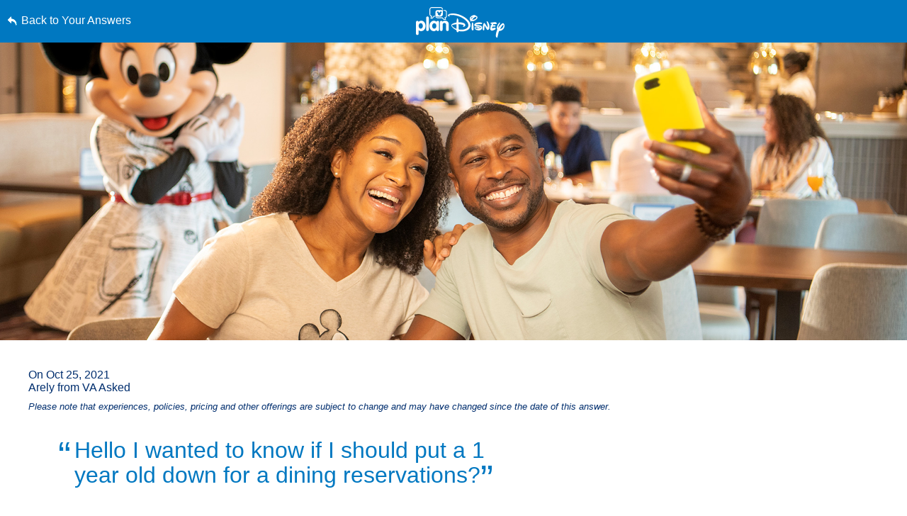

--- FILE ---
content_type: text/html; charset=utf-8
request_url: https://www.google.com/recaptcha/enterprise/anchor?ar=1&k=6LfbOnokAAAAAFl3-2lPl5KiSAxrwhYROJFl_QVT&co=aHR0cHM6Ly9jZG4ucmVnaXN0ZXJkaXNuZXkuZ28uY29tOjQ0Mw..&hl=en&v=PoyoqOPhxBO7pBk68S4YbpHZ&size=invisible&anchor-ms=20000&execute-ms=30000&cb=3v1cr0zf36ts
body_size: 48600
content:
<!DOCTYPE HTML><html dir="ltr" lang="en"><head><meta http-equiv="Content-Type" content="text/html; charset=UTF-8">
<meta http-equiv="X-UA-Compatible" content="IE=edge">
<title>reCAPTCHA</title>
<style type="text/css">
/* cyrillic-ext */
@font-face {
  font-family: 'Roboto';
  font-style: normal;
  font-weight: 400;
  font-stretch: 100%;
  src: url(//fonts.gstatic.com/s/roboto/v48/KFO7CnqEu92Fr1ME7kSn66aGLdTylUAMa3GUBHMdazTgWw.woff2) format('woff2');
  unicode-range: U+0460-052F, U+1C80-1C8A, U+20B4, U+2DE0-2DFF, U+A640-A69F, U+FE2E-FE2F;
}
/* cyrillic */
@font-face {
  font-family: 'Roboto';
  font-style: normal;
  font-weight: 400;
  font-stretch: 100%;
  src: url(//fonts.gstatic.com/s/roboto/v48/KFO7CnqEu92Fr1ME7kSn66aGLdTylUAMa3iUBHMdazTgWw.woff2) format('woff2');
  unicode-range: U+0301, U+0400-045F, U+0490-0491, U+04B0-04B1, U+2116;
}
/* greek-ext */
@font-face {
  font-family: 'Roboto';
  font-style: normal;
  font-weight: 400;
  font-stretch: 100%;
  src: url(//fonts.gstatic.com/s/roboto/v48/KFO7CnqEu92Fr1ME7kSn66aGLdTylUAMa3CUBHMdazTgWw.woff2) format('woff2');
  unicode-range: U+1F00-1FFF;
}
/* greek */
@font-face {
  font-family: 'Roboto';
  font-style: normal;
  font-weight: 400;
  font-stretch: 100%;
  src: url(//fonts.gstatic.com/s/roboto/v48/KFO7CnqEu92Fr1ME7kSn66aGLdTylUAMa3-UBHMdazTgWw.woff2) format('woff2');
  unicode-range: U+0370-0377, U+037A-037F, U+0384-038A, U+038C, U+038E-03A1, U+03A3-03FF;
}
/* math */
@font-face {
  font-family: 'Roboto';
  font-style: normal;
  font-weight: 400;
  font-stretch: 100%;
  src: url(//fonts.gstatic.com/s/roboto/v48/KFO7CnqEu92Fr1ME7kSn66aGLdTylUAMawCUBHMdazTgWw.woff2) format('woff2');
  unicode-range: U+0302-0303, U+0305, U+0307-0308, U+0310, U+0312, U+0315, U+031A, U+0326-0327, U+032C, U+032F-0330, U+0332-0333, U+0338, U+033A, U+0346, U+034D, U+0391-03A1, U+03A3-03A9, U+03B1-03C9, U+03D1, U+03D5-03D6, U+03F0-03F1, U+03F4-03F5, U+2016-2017, U+2034-2038, U+203C, U+2040, U+2043, U+2047, U+2050, U+2057, U+205F, U+2070-2071, U+2074-208E, U+2090-209C, U+20D0-20DC, U+20E1, U+20E5-20EF, U+2100-2112, U+2114-2115, U+2117-2121, U+2123-214F, U+2190, U+2192, U+2194-21AE, U+21B0-21E5, U+21F1-21F2, U+21F4-2211, U+2213-2214, U+2216-22FF, U+2308-230B, U+2310, U+2319, U+231C-2321, U+2336-237A, U+237C, U+2395, U+239B-23B7, U+23D0, U+23DC-23E1, U+2474-2475, U+25AF, U+25B3, U+25B7, U+25BD, U+25C1, U+25CA, U+25CC, U+25FB, U+266D-266F, U+27C0-27FF, U+2900-2AFF, U+2B0E-2B11, U+2B30-2B4C, U+2BFE, U+3030, U+FF5B, U+FF5D, U+1D400-1D7FF, U+1EE00-1EEFF;
}
/* symbols */
@font-face {
  font-family: 'Roboto';
  font-style: normal;
  font-weight: 400;
  font-stretch: 100%;
  src: url(//fonts.gstatic.com/s/roboto/v48/KFO7CnqEu92Fr1ME7kSn66aGLdTylUAMaxKUBHMdazTgWw.woff2) format('woff2');
  unicode-range: U+0001-000C, U+000E-001F, U+007F-009F, U+20DD-20E0, U+20E2-20E4, U+2150-218F, U+2190, U+2192, U+2194-2199, U+21AF, U+21E6-21F0, U+21F3, U+2218-2219, U+2299, U+22C4-22C6, U+2300-243F, U+2440-244A, U+2460-24FF, U+25A0-27BF, U+2800-28FF, U+2921-2922, U+2981, U+29BF, U+29EB, U+2B00-2BFF, U+4DC0-4DFF, U+FFF9-FFFB, U+10140-1018E, U+10190-1019C, U+101A0, U+101D0-101FD, U+102E0-102FB, U+10E60-10E7E, U+1D2C0-1D2D3, U+1D2E0-1D37F, U+1F000-1F0FF, U+1F100-1F1AD, U+1F1E6-1F1FF, U+1F30D-1F30F, U+1F315, U+1F31C, U+1F31E, U+1F320-1F32C, U+1F336, U+1F378, U+1F37D, U+1F382, U+1F393-1F39F, U+1F3A7-1F3A8, U+1F3AC-1F3AF, U+1F3C2, U+1F3C4-1F3C6, U+1F3CA-1F3CE, U+1F3D4-1F3E0, U+1F3ED, U+1F3F1-1F3F3, U+1F3F5-1F3F7, U+1F408, U+1F415, U+1F41F, U+1F426, U+1F43F, U+1F441-1F442, U+1F444, U+1F446-1F449, U+1F44C-1F44E, U+1F453, U+1F46A, U+1F47D, U+1F4A3, U+1F4B0, U+1F4B3, U+1F4B9, U+1F4BB, U+1F4BF, U+1F4C8-1F4CB, U+1F4D6, U+1F4DA, U+1F4DF, U+1F4E3-1F4E6, U+1F4EA-1F4ED, U+1F4F7, U+1F4F9-1F4FB, U+1F4FD-1F4FE, U+1F503, U+1F507-1F50B, U+1F50D, U+1F512-1F513, U+1F53E-1F54A, U+1F54F-1F5FA, U+1F610, U+1F650-1F67F, U+1F687, U+1F68D, U+1F691, U+1F694, U+1F698, U+1F6AD, U+1F6B2, U+1F6B9-1F6BA, U+1F6BC, U+1F6C6-1F6CF, U+1F6D3-1F6D7, U+1F6E0-1F6EA, U+1F6F0-1F6F3, U+1F6F7-1F6FC, U+1F700-1F7FF, U+1F800-1F80B, U+1F810-1F847, U+1F850-1F859, U+1F860-1F887, U+1F890-1F8AD, U+1F8B0-1F8BB, U+1F8C0-1F8C1, U+1F900-1F90B, U+1F93B, U+1F946, U+1F984, U+1F996, U+1F9E9, U+1FA00-1FA6F, U+1FA70-1FA7C, U+1FA80-1FA89, U+1FA8F-1FAC6, U+1FACE-1FADC, U+1FADF-1FAE9, U+1FAF0-1FAF8, U+1FB00-1FBFF;
}
/* vietnamese */
@font-face {
  font-family: 'Roboto';
  font-style: normal;
  font-weight: 400;
  font-stretch: 100%;
  src: url(//fonts.gstatic.com/s/roboto/v48/KFO7CnqEu92Fr1ME7kSn66aGLdTylUAMa3OUBHMdazTgWw.woff2) format('woff2');
  unicode-range: U+0102-0103, U+0110-0111, U+0128-0129, U+0168-0169, U+01A0-01A1, U+01AF-01B0, U+0300-0301, U+0303-0304, U+0308-0309, U+0323, U+0329, U+1EA0-1EF9, U+20AB;
}
/* latin-ext */
@font-face {
  font-family: 'Roboto';
  font-style: normal;
  font-weight: 400;
  font-stretch: 100%;
  src: url(//fonts.gstatic.com/s/roboto/v48/KFO7CnqEu92Fr1ME7kSn66aGLdTylUAMa3KUBHMdazTgWw.woff2) format('woff2');
  unicode-range: U+0100-02BA, U+02BD-02C5, U+02C7-02CC, U+02CE-02D7, U+02DD-02FF, U+0304, U+0308, U+0329, U+1D00-1DBF, U+1E00-1E9F, U+1EF2-1EFF, U+2020, U+20A0-20AB, U+20AD-20C0, U+2113, U+2C60-2C7F, U+A720-A7FF;
}
/* latin */
@font-face {
  font-family: 'Roboto';
  font-style: normal;
  font-weight: 400;
  font-stretch: 100%;
  src: url(//fonts.gstatic.com/s/roboto/v48/KFO7CnqEu92Fr1ME7kSn66aGLdTylUAMa3yUBHMdazQ.woff2) format('woff2');
  unicode-range: U+0000-00FF, U+0131, U+0152-0153, U+02BB-02BC, U+02C6, U+02DA, U+02DC, U+0304, U+0308, U+0329, U+2000-206F, U+20AC, U+2122, U+2191, U+2193, U+2212, U+2215, U+FEFF, U+FFFD;
}
/* cyrillic-ext */
@font-face {
  font-family: 'Roboto';
  font-style: normal;
  font-weight: 500;
  font-stretch: 100%;
  src: url(//fonts.gstatic.com/s/roboto/v48/KFO7CnqEu92Fr1ME7kSn66aGLdTylUAMa3GUBHMdazTgWw.woff2) format('woff2');
  unicode-range: U+0460-052F, U+1C80-1C8A, U+20B4, U+2DE0-2DFF, U+A640-A69F, U+FE2E-FE2F;
}
/* cyrillic */
@font-face {
  font-family: 'Roboto';
  font-style: normal;
  font-weight: 500;
  font-stretch: 100%;
  src: url(//fonts.gstatic.com/s/roboto/v48/KFO7CnqEu92Fr1ME7kSn66aGLdTylUAMa3iUBHMdazTgWw.woff2) format('woff2');
  unicode-range: U+0301, U+0400-045F, U+0490-0491, U+04B0-04B1, U+2116;
}
/* greek-ext */
@font-face {
  font-family: 'Roboto';
  font-style: normal;
  font-weight: 500;
  font-stretch: 100%;
  src: url(//fonts.gstatic.com/s/roboto/v48/KFO7CnqEu92Fr1ME7kSn66aGLdTylUAMa3CUBHMdazTgWw.woff2) format('woff2');
  unicode-range: U+1F00-1FFF;
}
/* greek */
@font-face {
  font-family: 'Roboto';
  font-style: normal;
  font-weight: 500;
  font-stretch: 100%;
  src: url(//fonts.gstatic.com/s/roboto/v48/KFO7CnqEu92Fr1ME7kSn66aGLdTylUAMa3-UBHMdazTgWw.woff2) format('woff2');
  unicode-range: U+0370-0377, U+037A-037F, U+0384-038A, U+038C, U+038E-03A1, U+03A3-03FF;
}
/* math */
@font-face {
  font-family: 'Roboto';
  font-style: normal;
  font-weight: 500;
  font-stretch: 100%;
  src: url(//fonts.gstatic.com/s/roboto/v48/KFO7CnqEu92Fr1ME7kSn66aGLdTylUAMawCUBHMdazTgWw.woff2) format('woff2');
  unicode-range: U+0302-0303, U+0305, U+0307-0308, U+0310, U+0312, U+0315, U+031A, U+0326-0327, U+032C, U+032F-0330, U+0332-0333, U+0338, U+033A, U+0346, U+034D, U+0391-03A1, U+03A3-03A9, U+03B1-03C9, U+03D1, U+03D5-03D6, U+03F0-03F1, U+03F4-03F5, U+2016-2017, U+2034-2038, U+203C, U+2040, U+2043, U+2047, U+2050, U+2057, U+205F, U+2070-2071, U+2074-208E, U+2090-209C, U+20D0-20DC, U+20E1, U+20E5-20EF, U+2100-2112, U+2114-2115, U+2117-2121, U+2123-214F, U+2190, U+2192, U+2194-21AE, U+21B0-21E5, U+21F1-21F2, U+21F4-2211, U+2213-2214, U+2216-22FF, U+2308-230B, U+2310, U+2319, U+231C-2321, U+2336-237A, U+237C, U+2395, U+239B-23B7, U+23D0, U+23DC-23E1, U+2474-2475, U+25AF, U+25B3, U+25B7, U+25BD, U+25C1, U+25CA, U+25CC, U+25FB, U+266D-266F, U+27C0-27FF, U+2900-2AFF, U+2B0E-2B11, U+2B30-2B4C, U+2BFE, U+3030, U+FF5B, U+FF5D, U+1D400-1D7FF, U+1EE00-1EEFF;
}
/* symbols */
@font-face {
  font-family: 'Roboto';
  font-style: normal;
  font-weight: 500;
  font-stretch: 100%;
  src: url(//fonts.gstatic.com/s/roboto/v48/KFO7CnqEu92Fr1ME7kSn66aGLdTylUAMaxKUBHMdazTgWw.woff2) format('woff2');
  unicode-range: U+0001-000C, U+000E-001F, U+007F-009F, U+20DD-20E0, U+20E2-20E4, U+2150-218F, U+2190, U+2192, U+2194-2199, U+21AF, U+21E6-21F0, U+21F3, U+2218-2219, U+2299, U+22C4-22C6, U+2300-243F, U+2440-244A, U+2460-24FF, U+25A0-27BF, U+2800-28FF, U+2921-2922, U+2981, U+29BF, U+29EB, U+2B00-2BFF, U+4DC0-4DFF, U+FFF9-FFFB, U+10140-1018E, U+10190-1019C, U+101A0, U+101D0-101FD, U+102E0-102FB, U+10E60-10E7E, U+1D2C0-1D2D3, U+1D2E0-1D37F, U+1F000-1F0FF, U+1F100-1F1AD, U+1F1E6-1F1FF, U+1F30D-1F30F, U+1F315, U+1F31C, U+1F31E, U+1F320-1F32C, U+1F336, U+1F378, U+1F37D, U+1F382, U+1F393-1F39F, U+1F3A7-1F3A8, U+1F3AC-1F3AF, U+1F3C2, U+1F3C4-1F3C6, U+1F3CA-1F3CE, U+1F3D4-1F3E0, U+1F3ED, U+1F3F1-1F3F3, U+1F3F5-1F3F7, U+1F408, U+1F415, U+1F41F, U+1F426, U+1F43F, U+1F441-1F442, U+1F444, U+1F446-1F449, U+1F44C-1F44E, U+1F453, U+1F46A, U+1F47D, U+1F4A3, U+1F4B0, U+1F4B3, U+1F4B9, U+1F4BB, U+1F4BF, U+1F4C8-1F4CB, U+1F4D6, U+1F4DA, U+1F4DF, U+1F4E3-1F4E6, U+1F4EA-1F4ED, U+1F4F7, U+1F4F9-1F4FB, U+1F4FD-1F4FE, U+1F503, U+1F507-1F50B, U+1F50D, U+1F512-1F513, U+1F53E-1F54A, U+1F54F-1F5FA, U+1F610, U+1F650-1F67F, U+1F687, U+1F68D, U+1F691, U+1F694, U+1F698, U+1F6AD, U+1F6B2, U+1F6B9-1F6BA, U+1F6BC, U+1F6C6-1F6CF, U+1F6D3-1F6D7, U+1F6E0-1F6EA, U+1F6F0-1F6F3, U+1F6F7-1F6FC, U+1F700-1F7FF, U+1F800-1F80B, U+1F810-1F847, U+1F850-1F859, U+1F860-1F887, U+1F890-1F8AD, U+1F8B0-1F8BB, U+1F8C0-1F8C1, U+1F900-1F90B, U+1F93B, U+1F946, U+1F984, U+1F996, U+1F9E9, U+1FA00-1FA6F, U+1FA70-1FA7C, U+1FA80-1FA89, U+1FA8F-1FAC6, U+1FACE-1FADC, U+1FADF-1FAE9, U+1FAF0-1FAF8, U+1FB00-1FBFF;
}
/* vietnamese */
@font-face {
  font-family: 'Roboto';
  font-style: normal;
  font-weight: 500;
  font-stretch: 100%;
  src: url(//fonts.gstatic.com/s/roboto/v48/KFO7CnqEu92Fr1ME7kSn66aGLdTylUAMa3OUBHMdazTgWw.woff2) format('woff2');
  unicode-range: U+0102-0103, U+0110-0111, U+0128-0129, U+0168-0169, U+01A0-01A1, U+01AF-01B0, U+0300-0301, U+0303-0304, U+0308-0309, U+0323, U+0329, U+1EA0-1EF9, U+20AB;
}
/* latin-ext */
@font-face {
  font-family: 'Roboto';
  font-style: normal;
  font-weight: 500;
  font-stretch: 100%;
  src: url(//fonts.gstatic.com/s/roboto/v48/KFO7CnqEu92Fr1ME7kSn66aGLdTylUAMa3KUBHMdazTgWw.woff2) format('woff2');
  unicode-range: U+0100-02BA, U+02BD-02C5, U+02C7-02CC, U+02CE-02D7, U+02DD-02FF, U+0304, U+0308, U+0329, U+1D00-1DBF, U+1E00-1E9F, U+1EF2-1EFF, U+2020, U+20A0-20AB, U+20AD-20C0, U+2113, U+2C60-2C7F, U+A720-A7FF;
}
/* latin */
@font-face {
  font-family: 'Roboto';
  font-style: normal;
  font-weight: 500;
  font-stretch: 100%;
  src: url(//fonts.gstatic.com/s/roboto/v48/KFO7CnqEu92Fr1ME7kSn66aGLdTylUAMa3yUBHMdazQ.woff2) format('woff2');
  unicode-range: U+0000-00FF, U+0131, U+0152-0153, U+02BB-02BC, U+02C6, U+02DA, U+02DC, U+0304, U+0308, U+0329, U+2000-206F, U+20AC, U+2122, U+2191, U+2193, U+2212, U+2215, U+FEFF, U+FFFD;
}
/* cyrillic-ext */
@font-face {
  font-family: 'Roboto';
  font-style: normal;
  font-weight: 900;
  font-stretch: 100%;
  src: url(//fonts.gstatic.com/s/roboto/v48/KFO7CnqEu92Fr1ME7kSn66aGLdTylUAMa3GUBHMdazTgWw.woff2) format('woff2');
  unicode-range: U+0460-052F, U+1C80-1C8A, U+20B4, U+2DE0-2DFF, U+A640-A69F, U+FE2E-FE2F;
}
/* cyrillic */
@font-face {
  font-family: 'Roboto';
  font-style: normal;
  font-weight: 900;
  font-stretch: 100%;
  src: url(//fonts.gstatic.com/s/roboto/v48/KFO7CnqEu92Fr1ME7kSn66aGLdTylUAMa3iUBHMdazTgWw.woff2) format('woff2');
  unicode-range: U+0301, U+0400-045F, U+0490-0491, U+04B0-04B1, U+2116;
}
/* greek-ext */
@font-face {
  font-family: 'Roboto';
  font-style: normal;
  font-weight: 900;
  font-stretch: 100%;
  src: url(//fonts.gstatic.com/s/roboto/v48/KFO7CnqEu92Fr1ME7kSn66aGLdTylUAMa3CUBHMdazTgWw.woff2) format('woff2');
  unicode-range: U+1F00-1FFF;
}
/* greek */
@font-face {
  font-family: 'Roboto';
  font-style: normal;
  font-weight: 900;
  font-stretch: 100%;
  src: url(//fonts.gstatic.com/s/roboto/v48/KFO7CnqEu92Fr1ME7kSn66aGLdTylUAMa3-UBHMdazTgWw.woff2) format('woff2');
  unicode-range: U+0370-0377, U+037A-037F, U+0384-038A, U+038C, U+038E-03A1, U+03A3-03FF;
}
/* math */
@font-face {
  font-family: 'Roboto';
  font-style: normal;
  font-weight: 900;
  font-stretch: 100%;
  src: url(//fonts.gstatic.com/s/roboto/v48/KFO7CnqEu92Fr1ME7kSn66aGLdTylUAMawCUBHMdazTgWw.woff2) format('woff2');
  unicode-range: U+0302-0303, U+0305, U+0307-0308, U+0310, U+0312, U+0315, U+031A, U+0326-0327, U+032C, U+032F-0330, U+0332-0333, U+0338, U+033A, U+0346, U+034D, U+0391-03A1, U+03A3-03A9, U+03B1-03C9, U+03D1, U+03D5-03D6, U+03F0-03F1, U+03F4-03F5, U+2016-2017, U+2034-2038, U+203C, U+2040, U+2043, U+2047, U+2050, U+2057, U+205F, U+2070-2071, U+2074-208E, U+2090-209C, U+20D0-20DC, U+20E1, U+20E5-20EF, U+2100-2112, U+2114-2115, U+2117-2121, U+2123-214F, U+2190, U+2192, U+2194-21AE, U+21B0-21E5, U+21F1-21F2, U+21F4-2211, U+2213-2214, U+2216-22FF, U+2308-230B, U+2310, U+2319, U+231C-2321, U+2336-237A, U+237C, U+2395, U+239B-23B7, U+23D0, U+23DC-23E1, U+2474-2475, U+25AF, U+25B3, U+25B7, U+25BD, U+25C1, U+25CA, U+25CC, U+25FB, U+266D-266F, U+27C0-27FF, U+2900-2AFF, U+2B0E-2B11, U+2B30-2B4C, U+2BFE, U+3030, U+FF5B, U+FF5D, U+1D400-1D7FF, U+1EE00-1EEFF;
}
/* symbols */
@font-face {
  font-family: 'Roboto';
  font-style: normal;
  font-weight: 900;
  font-stretch: 100%;
  src: url(//fonts.gstatic.com/s/roboto/v48/KFO7CnqEu92Fr1ME7kSn66aGLdTylUAMaxKUBHMdazTgWw.woff2) format('woff2');
  unicode-range: U+0001-000C, U+000E-001F, U+007F-009F, U+20DD-20E0, U+20E2-20E4, U+2150-218F, U+2190, U+2192, U+2194-2199, U+21AF, U+21E6-21F0, U+21F3, U+2218-2219, U+2299, U+22C4-22C6, U+2300-243F, U+2440-244A, U+2460-24FF, U+25A0-27BF, U+2800-28FF, U+2921-2922, U+2981, U+29BF, U+29EB, U+2B00-2BFF, U+4DC0-4DFF, U+FFF9-FFFB, U+10140-1018E, U+10190-1019C, U+101A0, U+101D0-101FD, U+102E0-102FB, U+10E60-10E7E, U+1D2C0-1D2D3, U+1D2E0-1D37F, U+1F000-1F0FF, U+1F100-1F1AD, U+1F1E6-1F1FF, U+1F30D-1F30F, U+1F315, U+1F31C, U+1F31E, U+1F320-1F32C, U+1F336, U+1F378, U+1F37D, U+1F382, U+1F393-1F39F, U+1F3A7-1F3A8, U+1F3AC-1F3AF, U+1F3C2, U+1F3C4-1F3C6, U+1F3CA-1F3CE, U+1F3D4-1F3E0, U+1F3ED, U+1F3F1-1F3F3, U+1F3F5-1F3F7, U+1F408, U+1F415, U+1F41F, U+1F426, U+1F43F, U+1F441-1F442, U+1F444, U+1F446-1F449, U+1F44C-1F44E, U+1F453, U+1F46A, U+1F47D, U+1F4A3, U+1F4B0, U+1F4B3, U+1F4B9, U+1F4BB, U+1F4BF, U+1F4C8-1F4CB, U+1F4D6, U+1F4DA, U+1F4DF, U+1F4E3-1F4E6, U+1F4EA-1F4ED, U+1F4F7, U+1F4F9-1F4FB, U+1F4FD-1F4FE, U+1F503, U+1F507-1F50B, U+1F50D, U+1F512-1F513, U+1F53E-1F54A, U+1F54F-1F5FA, U+1F610, U+1F650-1F67F, U+1F687, U+1F68D, U+1F691, U+1F694, U+1F698, U+1F6AD, U+1F6B2, U+1F6B9-1F6BA, U+1F6BC, U+1F6C6-1F6CF, U+1F6D3-1F6D7, U+1F6E0-1F6EA, U+1F6F0-1F6F3, U+1F6F7-1F6FC, U+1F700-1F7FF, U+1F800-1F80B, U+1F810-1F847, U+1F850-1F859, U+1F860-1F887, U+1F890-1F8AD, U+1F8B0-1F8BB, U+1F8C0-1F8C1, U+1F900-1F90B, U+1F93B, U+1F946, U+1F984, U+1F996, U+1F9E9, U+1FA00-1FA6F, U+1FA70-1FA7C, U+1FA80-1FA89, U+1FA8F-1FAC6, U+1FACE-1FADC, U+1FADF-1FAE9, U+1FAF0-1FAF8, U+1FB00-1FBFF;
}
/* vietnamese */
@font-face {
  font-family: 'Roboto';
  font-style: normal;
  font-weight: 900;
  font-stretch: 100%;
  src: url(//fonts.gstatic.com/s/roboto/v48/KFO7CnqEu92Fr1ME7kSn66aGLdTylUAMa3OUBHMdazTgWw.woff2) format('woff2');
  unicode-range: U+0102-0103, U+0110-0111, U+0128-0129, U+0168-0169, U+01A0-01A1, U+01AF-01B0, U+0300-0301, U+0303-0304, U+0308-0309, U+0323, U+0329, U+1EA0-1EF9, U+20AB;
}
/* latin-ext */
@font-face {
  font-family: 'Roboto';
  font-style: normal;
  font-weight: 900;
  font-stretch: 100%;
  src: url(//fonts.gstatic.com/s/roboto/v48/KFO7CnqEu92Fr1ME7kSn66aGLdTylUAMa3KUBHMdazTgWw.woff2) format('woff2');
  unicode-range: U+0100-02BA, U+02BD-02C5, U+02C7-02CC, U+02CE-02D7, U+02DD-02FF, U+0304, U+0308, U+0329, U+1D00-1DBF, U+1E00-1E9F, U+1EF2-1EFF, U+2020, U+20A0-20AB, U+20AD-20C0, U+2113, U+2C60-2C7F, U+A720-A7FF;
}
/* latin */
@font-face {
  font-family: 'Roboto';
  font-style: normal;
  font-weight: 900;
  font-stretch: 100%;
  src: url(//fonts.gstatic.com/s/roboto/v48/KFO7CnqEu92Fr1ME7kSn66aGLdTylUAMa3yUBHMdazQ.woff2) format('woff2');
  unicode-range: U+0000-00FF, U+0131, U+0152-0153, U+02BB-02BC, U+02C6, U+02DA, U+02DC, U+0304, U+0308, U+0329, U+2000-206F, U+20AC, U+2122, U+2191, U+2193, U+2212, U+2215, U+FEFF, U+FFFD;
}

</style>
<link rel="stylesheet" type="text/css" href="https://www.gstatic.com/recaptcha/releases/PoyoqOPhxBO7pBk68S4YbpHZ/styles__ltr.css">
<script nonce="9XhSHlwF_fDek61Qm0acfg" type="text/javascript">window['__recaptcha_api'] = 'https://www.google.com/recaptcha/enterprise/';</script>
<script type="text/javascript" src="https://www.gstatic.com/recaptcha/releases/PoyoqOPhxBO7pBk68S4YbpHZ/recaptcha__en.js" nonce="9XhSHlwF_fDek61Qm0acfg">
      
    </script></head>
<body><div id="rc-anchor-alert" class="rc-anchor-alert"></div>
<input type="hidden" id="recaptcha-token" value="[base64]">
<script type="text/javascript" nonce="9XhSHlwF_fDek61Qm0acfg">
      recaptcha.anchor.Main.init("[\x22ainput\x22,[\x22bgdata\x22,\x22\x22,\[base64]/[base64]/[base64]/[base64]/[base64]/[base64]/[base64]/[base64]/[base64]/[base64]\\u003d\x22,\[base64]\x22,\[base64]/Ciy1cL8KgT8OVPhHDqmHCrsOAwpzDs8Klwr7DrsO2GH5kwqRnRCdUWsOpdSbChcO1aMK+UsKLw4LCqnLDiTsiwoZ0w7lowrzDuVpCDsOewojDi0tIw4NZAMK6wofCnsOgw6ZtOsKmNCZEwrvDqcKTTcK/[base64]/Ct8K4wpzDksOVwr/CqyvCnsOPPjLCrQEtBkdPwovDlcOUEcKsGMKhEGHDsMKCw7EfWMKuGU9rWcK5dcKnQDrCrXDDjsO6wpvDncO9c8Ogwp7DvMKKw5rDh0ILw5Ydw7YyLW44Xi5ZwrXDtFTCgHLCtDbDvD/DlXfDrCXDuMOqw4IPI3LCgWJdFsOmwpcnwqbDqcK/wrMFw7sbAMOSIcKCwrFHGsKQwpjCqcKpw6NHw49qw7kDwqJRFMOSwoxUHwjCvUc9w7nDqhzCisO5wrEqGH3CsiZOwpxkwqMfGsOlcMOswqQfw4Zew4p+wp5CTGbDtCbCuhvDvFVFw4/[base64]/Dv8OMw7U8BivCt8OzNMOzwqzDvE3DhDowwpEkwrRNwqQhJ8OiacKiw7oDUH/Dp0/Cj2rClcOabyduejEDw7vDnkN6IcKmwp5EwrY5wqvDjk/DnMOYM8KKSsKLO8OQwq0Mw58sXF41DWx6wpk8w5A+wqASQiTDpcOzWcO2w5BxwqXCt8Oiw4HCnFhEwprCk8KzHsKiwqTCosKyVXPDhADDmsKIwofDnMK/T8O3QgPCm8KtwrzDrDTCgcKuPTXChsK5WWsdw58Uw4fDh1LDh2rCgcKQwoo1CXDDmX3DlsO6Q8OwW8OPf8KDXBLDrFRXwrZjTMO5HDlVWitowonDgMKLQF3Dt8OWw5PDpMOUd3ITYB7DvMOHV8OZdQ8nXhpGwrzChDtcw5LDiMOiWBYow4bCnsKswqFCw4sxw6/ClWxnw4AoOg1sw43DlcKJwrvCnzrDghFkdMKlAsOKwqbDk8OHwqAAHn1RSjgic8KdU8KGHMO6MnbCssKDXMK+DcKwwr7CgjvCnRkiMXUIw6bDhcO/[base64]/[base64]/CoMKbZsK5wrPDg8OWwr5kw6zDvmsEDC3DqcOKw6HCggTDuMOuw4wELsOAU8OdbsKawqY0w4vDozbDr2TDri7DpiPDmwbDo8OAwq1zwqXCqsOCwroWw6pJwqBuwr0Iw7jDiMKKcg/DuCPCnT/Co8OPe8OvHMOBCsOBNMOwK8KsDytzag7CnMKOMcOQwoEeGCQCO8Opwp5mK8ODK8O6O8Kfwq3DpsOfwr0MScOmPyrCiTzDkHLCgEvCinJpwo4mRnAtcsKqwojDuFHDoAAxw5jCgknDsMOEZcK5woZTwrnDi8K0wpgxwpjCuMKSw5x6w5ZAwrXDusO1w6nCphHDnT/CrsO+XhrCnMKvG8OGwpfCkG7DrcK9w4p+UcKsw4MGJcO/WcKdwpgYfMKGw4XDhcOQcRLCjl3DlHQSwrEge1tEKzLDilHClsOePglUw6Ecwrd1w53DmMKWw7wsPcKrw6VawqsfwprCnx/DiWLCmsKOw5fDiVPCnsO4wpjCjT3CuMOGbcKAHSvCtxPChXbDhMOCDlptwqjDm8Ofw4B5e1NrwpzDs1TDvsKJVyvCksOgw4LCgMKFwqvCisKtwp0GwoXCiWHCoA/[base64]/DgMOADsKvwpBeZ0/DpGjCiXVSdcK9cMOAwpbDpmHDtsOXIcKBNSTCtsONBB42IgPDmSnCrsOOwrbDmizDsx9DwolQIh58XQNwLMKIw7LCpw3CrBPDjMO0w5EawpF3wp4gZMO7b8Oow75uDSQxbVHDvAkEYcOLwq8HwrDCtsO/W8KTwpzCqcOEwo3CisOVBcKGwqxyY8OGwp/Cr8OXwr3DtcO/w50TIcK7WsO2w6DDoMKXw65hwpzCh8OlGR8yHkVrw4ppEHQDw6dEw78oel3CpMKBw4RpwqdBTBnCpsO+XlPCmxQgw6/Cj8O6dnLDqA4Dwr/[base64]/Ck0/CkcKhAi7CjXrDncOVOEXCjsKwSVnChsOsY0wmwozCsT7DncOzTsOYbxrCv8KVw4vDoMKbwozDlnE3UCFwbcKvHFdwwrdBf8OFw5lPFnN5w6/CoANLCTlowqLDhMO7RcOMwrBNwoBtw6UDw6XDlG9nJhRWJCkrJUPCocOhaygWP3zDo3HCkjXDncOXGlETZ1YlWcOEwqTCnV8OI0EtwpHCuMK7BsOfw4YmVMOEBl4QGVHCg8KgF2nCsjl/QcKpw7jCgcKfPcKAAcKRMAPDr8OrwpbDmyfDlWNjVcK7wpPDvcOKw5xmw4gGw4PCvUzDmBRCBMOJwpzCmcKjBi9VesKaw41KwoTDmlfCnMKnTHcJw5U8wod5R8KcHB5DOcO9UMOgw6bCgxJqwqt6w73DiX5dwqQEw6PDh8KdYMKSw6/DiCliw7dtHCs4w4XDoMK5w73DusK7R0rDhj7Cj8KdSBEpLl3DlMKfLsO6cwp2FF0yC1PDh8OVBFdRDhBUwqPDogTDgMKnw5Flw4rDpUIkwp87wqJRCFzDgcOiVMO0wofDnMKsf8O/XcOILxVqHXN4Kjpkw63CoGDCoAUrYyfCp8KBHV/CrsKfakzDkwoqZ8OWTgvDmcOUwoHDrRgPYsKpZcOtwqMkwqnCoMOJaz8jwqPCpsOswrEIXCXCkcKLw59ow5PDkMOPN8KTWyIHw7vCiMOaw5dWwqDCs23DnRwxfcKJwpAfFz95RcKRB8Ogwq/DosOaw5PDoMK5wrNiwpvClcKlEcOpFsKYMT7CrMKywpAZwp5SwqBZSF7CtTvCuQxOE8O6Dl7DvsKCCcKzYHrDhcOwAMOsBULDhsOoJjDDvlXCrcK/KsKtYyrChMKWfV4Dc3N3ZcO2I2E2w6JLVsK/w7MYwo/CvnU7wovCpsK2w73DkcKcBMKgdhIyJDcKdiLDrsOQOEVeC8K7d1LCi8KSw7rDm20Tw73DicOJRjAgwo8eLsOPVsKVRivCpMKawqMQB0nDncO6OMKRw5R5wr/Dqw/CtzPDkQ0Vw5UYwr/DssOcwrUNFlvDvcOuwqPDthpZw57DhcKoXsK1w5zDmU/CkcOMw4DDsMKIwr7Di8KDwq3CjXTCj8OBw48zTgRjwoDCocOEw7LDnyYoGxTDuF0ZfMOkNcOdw5fDjcK2wpBbwrkRKMOwbQXCuA7DhnzCn8KhFMOsw49hA8OBaMO/wrzDtcOKOsOQWcKGw4/[base64]/CrmTCiS5+wp7CuWjDkCLCmEhNw61ORBgeKcKfXMK/NSlSMzlYB8OEwrTDlxDDo8OJw5HDjSHCgsKcwqwYEFXCicK8LsKLfHN6w5ctw43CssOZwr7CtMK6wqBKaMOLw5VZW8OeG01jbU7CqUzCiz/CtsK4wqXCtsK3wojCixpjaMOzQ1TDrMKowqR/[base64]/[base64]/Dj8KVwr1lwohSwpNNwrsyRyTChMO/wp0rBcK3XsOiwoQEBAJ1LBENHMKyw5w4w5jDgk8ewqDDmGcZcsKMPMKtfsKaT8K9w7RLEMO9w5sXwp/Digx+woUCPcK3wrI2DSV0woAhakDDkmgcwrx1L8OYw5rCosKBEUV7wpIZOyLCrj3DncKhw7Quw796w7vDqFjCksOlw5/Dh8O6ZSoGw7bCoF/CocOBdxHDqMOzEsK1wq3CgBfCjcO9LsOof0PDvWlowo/DmMKBHMOswqDDqcOSw4nDnzszw6zCsSwbwoNYw7ZgwqbCo8KpFEXDoUpWXiUWOQRPN8KCwqwvGcOkw69kw6rDt8KOHMOWwpV/ESIkwrxBIzdCw4goPcO1AARtwobDksKtwoY1VsOsfcOTw5nCmsKawoh/wqrDg8KBAMK9woXDmmfCgiwMDsOZESLCs2HDiEMhTmvDpMKywqkbw6p2UMKeYRfCn8OLw6/[base64]/bQ3DgMOdVhIQwp5ZwosjwpbCtHfDnMOhw7ccV8OHC8OxM8KNTsOdW8OUQMKZCsKpwrcwwpQ8wrwwwr5bfsK7dETDtMK+NikeaUUpJMOjaMKvOcKBwr1MXEbCpm3CqHfDncOmwp9YRxfCtsKLwojCu8Oyw4/Cs8OPw5tSXsKFYgM4wpPCj8OkdFbCqWFLNsKNHTDDkMKpwqRdK8KOwqV/w77DmsO0Fhhsw4XCscKhInk0w5rClQPDhFbDpMO8BMOyYyoTw5zDvg3Drz/DmC1gw7ZVNcOnwrfDkE4cw7ZBwpwOGMOswqR/QnnDpGTCiMK+woxmBMKrw6V7wrNowqlrw51Uwp8WwpvCtsKIC1vCsF16w7hqwrXDinfDqH9Nw5dvwqZKw5EvwrHDoCcGNcK3Q8Oqw7DCqcOywrQ9wqnDosOjwoLDvnkJwoosw7vCsAXCu23CkHjCg1bCtsOHw7/DscOMeVdnwq4FworCnlTDl8KAw6PDohtwfkTDgMK+G1EbN8OffQAaw5vDrTPCp8OaDVfCqsK/I8OtwoPDicO5w7fDnsOjwr3ClmwbwrwYIcKow5QEwrZ9w57DpgfDlcKDdyPCpsOHUHHDmMOTRX19F8OgScKwwr/[base64]/ID/[base64]/CuClyw6rDuiVaw4LCjMOOwpDDh0szwrrDsGnDuMKecMO5wr3CklEDwqV6Y3/Cr8KOwrshwqpgRTVKw63Dk2dJwr50wqvDkAsuDAlpw7U4wofCuyBLw6tfw4HDiHrDo8KCPMO4w43Ds8K1XsO9wrIqacKow6E3wpAqwqTCicOZICt1wpbCoMOEwp0/w7DCpgfDv8K/FATDpCRqw7jCqMKLw7RfwoYZTMKnTSorFHZHCcKFOsK5w64+ag3DpMONZnnDocO0wqrCrcOnw5Y8acKWN8O9IcKsahVrwoQYNi/DscKww7wFw7MjTzYVwpvDgRzDrcOVw6NRw7N/ZsKYTsK4wpwmw5dHwrvDtRXCusK2PyVKwr/DhzvCqWbCgHTDpnLDmUzDoMOBwqFxTsOhayJVO8KGfMKMPBMGPEDCtHDDrsOWwp7DqRxtwoo3RVxlw4YIwpx/wozCqmDCn31Xw70jHjLCocKnwprChMO0aQlre8OJNEEIwr83UcKpUcOXRMKGwq0mw57DlcKDwohFw6FwGcK7wpfCiibDnQ5jwqbCg8O+P8OswrxXD0zClQDCvcKIFMKqJ8KibVvCvVIZEsKtw7/CicOpwpFJw6vClcK4IcKJYnN4WMKRFCtgaXDChsKGw7IBwpLDjS/DrMKoUsKsw7k8SsKmw4nCksK/cCrDl1vCgMK8cMOFw7LCrwnDvS4jKMO1AsKLwrfDqiTDmsK3worDpMKMw5gOAnzDhcOfEDB5cMKtwq9Ow4s4woXCqmVVwrs/[base64]/esKoZlRow6jDh8Onw6vDiTlBwoY/w51xwpDDl8KgBlYww53DicOXYMOmw5QEDGrCosOCSiQBw4paYsKwwqHDqzPClkfCtcOJBVHDiMOcw6jDgsOQQ0DCqMOMw7MoZUTCh8KYwrJywrXCkktXTmDDuQbDpMOUUQTCq8OZJkd7YcOQJcKXeMOKwoNXwq/CgBBue8KSFcOjXMKOOcODBiHCplfDvW7DucKNfcONKcOtwqdRMMKKKMOuwowiw58aP0RIUMKBam3CrsOlwozCucKbw7DDocODAcKuVMOAccOJMsOswo9dwrnCkCTCkjt3R1vCvcKLJW/DtzUIcmzDi0kvw5oRBsKPWkzChQxOwr8kwqTCojfDmcONw45Ow6oXw5Y9UxfDj8KTwqNmelkMwo7CtWvCvMOlFMK2XcOjwoHDljBDGRJEfzbCknrDhyjDtRTDgVE9PyE+csKkGjzCmz/CgmzDvcKew7jDpMOldsO7wr4LH8O/N8OEw4/[base64]/[base64]/DsWshQ1bDrXoSw7hgw7wcDBBTU1nDrsKhwrBvQsK7A0Bhd8KQJk0cw78LwoXCk1pxcTXDlSHDjcOeJ8KWwr/Ds2N2T8KfwqdSLMOeCDbDqisKMlRVLEfDtcOJw5fDn8Khwo3DqMOrRsKZQGghw7nDmUEXwpUWY8KZeH/CpcKWwp/[base64]/Cv2fDtMO7K3k2w5NmJhhBf8K/wo/DtMOca07CjHdwGyoMGDzDq0pULGTDuH3Dni9TFGnCjsOawoTDlMKIworCi3JJw5/CpcKZwoIjHcOoesOcw4oBw68rw6DDgMOwwoxTKWZqYcK1VSsTw6VEwpdofRdjaxDChFfCq8KTwqVOBDQcw4DCgcKbw50CwqDDhMOxw5Y/bMOwa0LDjzItWEbDrFDDksK8wrhQwpYPITFlwrHCqDZdX293asOhw4bDryDCk8O9QsKFVh5JWSPCjWDCl8Kxw43CuTnDlsKqBMOxwqQgw5/CpcKLw6pCGcKkK8OYw63CmhNANQDDunnCqF7Dj8KxR8KsJDU5woNVCkPDtsKZLcK2wrQgwp0Mwqo/wp7Dt8OUwrXDtndMPC7DscOGw5bDhcOpwr3Dgndqw4lJw7/DsSHCq8O6fsK7wpvDmsKxQsOKT15uOsO3wqLCjS/[base64]/AMKfIMKSw7rDpMKnwoQNPFfDk1rCs0E8WRgVw4oNwqzCg8Kcw6V3ScOLw43CriHCjjHCjHnCg8Kyw4VCw4nDnMOnQcKYb8KLwp4WwqJsECXCs8Obwr/CisOWJnTDn8O7wr/Duj9Iw7Yfw5p/w69JCS5Sw5rDhMKKTA9jw4EJSDReIsOXacO3wppIUG7DrsOuJSfCj0gDdcONMWTCjsOQH8KxVR5dQFbDqsKAQWZGw4nCshHDiMOeKx/Cp8KnDmlmw6NdwpM/w5JWw51PbsKxLF3DscK3PMOkCTdFwrbCjj/Cg8OGw4JYw5c2b8Oxw6pOw49TwqXDo8OFwqw1GFhzw7fDvcKYfsKQI1LCnTd6woHCg8K2w7UrBB8zw7HCuMO+bzR0wrLCoMKFVcO4w4LDsnh/XWvCvcOWfcKYw53DoizCksOTw6HCp8KKVQF5LMK2w4www4DCu8KywrrClDbDjMKzwrs/bMOHwqp5BcKqwr50LMOxWcKDw5lMJcKxOsObwr/DgnkMw4hAwoUkwokDGsO3wopHw6Y5w7hHwqDDr8OzwohwLlvDmcK6w78PS8KIw4Y6wqU5w6zCrWXChGpcwoLDlsOYwrBZw6o7A8OaXsK1w63ClVXCo2bDhyjDmcKcBcKsScKbCsO1KcOSwokIw7XCv8KZwrHCgMOQw7TDmMOoZjUDw51/TcOQARLDmMKrPVjDgGExdMKEDcKQVsKnw5x3w6A2w5lEw7ZUC24CWB3Cj1cBwrbDnsKifA7DlS/DjcODw49/wprDhHfCr8O5HcKUHjMMHMOhWsKqdxXCqGTCrHQSfMOEw5bDjMKXw5DDpwnDqsO3w77CuEPCqyBBw7snw5A8wo9Pw5DDjMKIw4nDucOJwr5mamAyJ1zCgcOxwrYpCMKUQksOw6V/w5vDtsKxwqYww752wpLCtMOUw7LCj8OPw4sPOX/[base64]/Donhtwp3CtMKtwqPCqMORw5/Dq8KOw64YwqnDui7DgsKOEMOgwpJtw5EAw5xRB8KEFmTDkylewpLCgsOdTVDChRldwrAQAMO2w6vDhkbCjsKxaSPDtMKAAE3DpsOPYVbCrW3DtkMDY8KUw7sWw67Dk3HCnMK1wrnCpsK6QMOrwo5CwrfDhsOxwp5/w5jCpsKyacOGw60bWcOjZwt7w6LDhMKwwqw1DFfDj2zCjQQ7VCBAw4/CtMKmwqvCr8KqWcKhw4PDlVISLsKmwrtKwqnCg8K4BCzCoMONw5rChjNAw4vCrEUiwpkoD8Kfw4obGsOfYsKcAMOCAsOxwpzDg0LCi8K0SjEjYVXDmsOaEcKqVHdmcDgJw5IOwqZEXMO4w6wfQS57GcOyT8OFw7LDoy3CocOSwr/Cvl/DuyzCucKWAcOww59DccKoZMKZTDjDsMOXwrzDhWFYwq3DlcKBTDzDt8KhwovCnxDCgcKXZWoSw45GOsOPwqo7w5DDnGbDhCkFasOgwp1+BMKuYWvCpTFIw4rCkcO+LcORwojCm0vDnsO+Gy7DgRHDsMOiNMOPXMO4w7LCv8KnI8OiwqrChsKvw5jChxrDqMOsPEFJVU/[base64]/Cj8OSFMOAL2TDlMOxKMKWDsOQw7Qgw7VUw7MqfELCgknDgALClMOrKWM6BmPCkEM1wrsOWQXCh8KRfAASG8KZw4JKw7/Cvm/Dt8OWw6tUw5DDhsOXw4l7A8OFw5FFw4zDtcKta2bCrmnDicKqwqw7CQXDnMK4IDfDl8OAH8KHOXp7esKiw5HDq8KpbXvDrsO0wq9xSWnDpMOGFgvCl8OiTQrDscOEw5NrwoPDmX/DpihAw5Y0PMOawplsw79PF8O5ZWgPb3Y6VsOhRn8UQMOuw5k+cz7Dgx/[base64]/DvWUMRn/[base64]/CuMOowqDDpMKzH3XDj8OIwpTCtFx6bEPCi8OMSsKTGG/[base64]/[base64]/[base64]/Dv0pQTAd+CMKkw6TDnHjCscOQw4w/[base64]/Cs8K9w7TDnsO9w5zCnMOmZ8KVTxbDvTbCscORR8Osw6wiVzBtTSvDvgQAXUvCthkEw4M5ZVl1LcOZwp/DusOnwpHCpXLDin/Cg3h1Y8OKfsKpwqpTODzCg3Vdw6BSwqDCrx9IwofCiQjDs08eYRDDviDDuRRTw7QPMsKZHcKNE0XDjcOvwr3Ch8KDwqvDpcOCB8KoYMOEw55mwpPDqsOFwpVZwr3CscKMGCTDtichwpfDuTbCnVXCj8K0w6A4wrLCsk7ClBxYEsOgw6/DhsOXHBjCmMO8wroew43ChzzChcOCacO+wrDDgMKMw4AuAMOoDcOLw6XDjibCqsOgwoPCs0DDgxRVZcKiacK/W8KZw7AfwqjCuAsuFMKsw6XCnUgtO8OBw5fDrcOkHsOAw4jDkMOtwoB8IH8Lwqc3I8Ovw7TDrz8ywpPDvmfCrxDDlsOqw5w3S8KowoRADjtGw5/DjF14dUVMWsONfcOhaRbCplPCoDELBwFOw5jCoHYxB8KMF8KvTDPDknZzGsKSw7AYd8K4wohwWMOswpnDkkVQeWtZQSMHOsOfw6zDuMKYH8K0w7ZJw4DDvDnCvSh1w7/CrGDDlMK6w5sHwonDvl3CtlBPwq06wq7DnCUpwpYHw6LCj3HClXcIJ0Z2FC53wrDDkMOwMsKXISdQW8KkwqTDj8OOwrDCu8OVwqJyAWPCkmIew7hTGsOKwp/DjhHCnsKxw6lTwpLCocKqJRTCv8KEwrLDoWN7TzbCgsOlw6FxKHAfWcOow4jDjcOLTVdqwrfCvsOnw6DCvsKawoUwJMO6Z8O3woEVw7zDv2orSzhfGMOlX2TClMOpdzpYw6/[base64]/wrRrAMOuw5MRwpPDkFU8wo/DpsOKIUPDjAvDoUFvwoEmEsKmw68AwoXCkcOCw5fCgBBEYMOafcOvLSfCviXDvsKtwoB0RsK5w4NqUcOCw7dGwrl/[base64]/PytNZcKiIMKgw6LCpsKww6RAZj7CmcOGwq0wE8Klw7PDu3vCi09nwoU1w40CwpLCsgtaw4PDsm/[base64]/Dk8KvCE3CicKtw7XCrMODw5AHKcOIWFpnWh7DpcOUwrNsE33CocK+wpUDOB5hwokdFEbCpwTCq04vw5vDoGjCtcOIFsKGwo8Kw4oRXg8FR3Z6w6vDtiBIw6XCpyfCihJ/YxfCu8OsK2LCp8OwYcOXw4VAwrTDhExLwqYww4lAw5fCiMORVFvCqcKqwqjDuTrDn8OOw7DDncKJWcKDw5PDrjw7EsOqw41hOmsUwpjDryPDvSNYMh3CkTHClhVtNMO4JScQwqsNw7tzwo/CrjPDtDbDiMOnTEUTcsOTWkzDpk0te0ggw57CtcOnIQk5dcOjfMKWw6QRw5DDpcOww7xEHRE3IglqL8OQNsKAZcO7Wi/DgULClWrCqVYNHTsMw6xOCmLCslsJLsKPwosuacKww5F1wrVvw7zCo8K5wqPDqwPDiUrDrhBew4RJwpHDvcOEw5TCugInwq3DhE/[base64]/[base64]/Duk3Cp8KZw6TDpAY1c8Ofw4zCssOvbsOLwqghw5vDt8ORYcOMRsOQw4zDlsO9IVQ+wqcjFsKoG8Ovw5LDgcK8FyFBS8KNT8Opw6YVwr/DvcO/[base64]/DnVrDtGDDij4RwqfCnVrDpsOQQ8OGUiR6BHfCssORwq9ow6k/w6xLw5LDmsO3csKqeMKfwqp8fiZ1fcODYl0bwqwDI24GwqYZwrE3dgcGAyFRwqbDmx/DgnfDhsOAwp86w6HCu0/DisO9Z1DDl2RtwpLCjjhNYRbDmSJ2w7nCqQY2w5TCo8Obw7DCoArCoTrDmCdDQEcwwpPDu2UVwozCjMK8wqHCslN9wrgDRFbDkAdAw6HDrMOzLjDCicOYYg3Csi7Cs8Ovw5/CrcKuwqLDmsOwV3bCjcKeFwMRDcK0wofDmDgcY3VTU8KIHcKYMGDChFjCk8ORLB3CvMOwNcKjQMOVwqdqWcKiRcOMFTl8CsKtwqtpS0rDpMO3ccOEFMObXULDscOtw7fCjsO0M3/[base64]/ClsOUR8KsHcOiaExycHowwpx6FcOwB8OkQ8KBw5Agw5w1w6rCnzNQXMOUwqvDnMO7wqJawqzCpHrDisOCYMKXElk4XlXCmsOIw4XDmcKqwpjDsRPDuXMJwrxFX8Ohw6zCuWnCrMKINcKfWBrCkMOHdGclwqfDlMKKUkvCoBElwo/Dllc4cXJdAFxIwodkOx5bw7fCgihTdyfDo3bCrcK6wopRw7LDqMOLQcOAwr8awojDsiZmwpHCnUPDjFcmwppiw5oSUsKmdsKJBsKpwqU7w6HComUnwq/DoUEQw4Qpw44eecKLw6FcJcKRcMK1wpkZKMKcKmHCqwHDkcK9w7QnCMOhwqXCmE7DpMKBLsOONMOFw7kjAQ0OwrFow6vDsMOuwql5wrdyOkFaFQHCl8K0SsKtwrjCssKTw51/wrpNKMKSHF/CnsK5w5nCj8OqwqkaKMK+VC/[base64]/[base64]/Ct8O+MMOjZzPCnMKaw6wFwo03WcOXa1zDm0bCuMOawqAIdMO9VWMWw7HCqsOzwp9hw6nDqcK6dcOKEBlzwqd0GV92wrxUwrzCuivDnzfCncK2wqvDnsKceC7DoMOAUkdkw6zCoCYhwokTZzdqw6bDnMOTw6rDqcK1UsKewrDCm8ObU8O/F8OMJsOOwrgMRsOldsK/MsOpECXCjSvCvHDCjcKLJTfCosOiY1XDl8KmD8K3b8OHHMO6woPCnyzCosOvw5QnEsKiKcO9XRlRS8K9w4fDq8K1wqUIw57DsRPCtcKaHHbDsMOnYHtTw5XDn8K8wrlHwr/CgAPDn8Ogw6Fgw4bCgMO5FMOEw5o3SBkNAVjDqMKQNsKGwprCv3DDpMKqwq/CosK3wrDDrhIkIzjCjQTCp1UkBw1pwoAGesK6Sn16w5zCrBfDhVnCr8KgGcKswpY7QsO5wq/Dp2XDuQgww7DCu8KZX28XwrTCjEBwV8O0El7DrcOSEcOpw5QpwqcLwoYZw6/CuQLCjcOmw55iw4PDksKXw6dfIQTCrhzCvMOaw49SwqrClUHCm8KGwoXClTkGRMKOwotRw4o4w4gwfX3Ds1VlUzrDqcKEwo/CtzpewoQlw4cZwrTCsMOmfMKUPX/Dr8ORw7LDlsOBPsKOcl/DthJcasKHJW5Kw6nCkk7Dv8O7w4w9OwAYw6Izw4DCrMKEwqDClMKnw5spAMO6wpJfwqvCssKtCsKEw79cb1zCoE/CucOdwqLDiRchwoo1f8OqwrPDpcK5e8O9wpF8w5fCrgIwGypSMFAWYVHCuMKKw69EelLCosOQbx/Dh3dMw7fDrsK4wqzDs8OuWCx0Cw9UDQwmZhLDscO8DQsCwqvChQrDtMO/DH5WwokWwpVZwrnCisKPw4NSPHF4PMO0YQA3w5U5XcKGBRnCqcOMw5xLwqHDmMO8asKmwqzClE3CokIRwo/DusOzw7zDlE3DlMOdwrTCi8OmJMKjE8K0dsORwrfDkcOIGcKKw7zCtMORwpEXTxjDt1jCoEBrw4ZYAsOTwqhxKMOmw6Ifb8KYE8OLwrAAw4FpVBXCksKFRSjDvQfCvh/CgMKbLcObwqkXwqDDnRpVPAsYw4BFwrc7ZcKrfVDDlBp/YHbDs8K0wp9FXsK6NsOjwpAebsKgw7JwJXccwoHDtcOcO0TDuMOxwoXDn8KuZypTw7NcEhlqLgbDuTRqVkEGwpXDgVINZV9QRcO1wpvDrsODwoTDhH1hOHnCiMKPHsOBRsOew7/[base64]/wqwTZhhSwpfCjMKsw6Brw5bDuw9Uw5XDsgFvE8O6TcOMw5zCmWFaw7DDujsIM0DCqiQow6cYw6jDrAJNwqwvFgjCiMKvwqTCg2vDhsOFwoRbfsKlYcKnS00kworDvnfCqsK0D2BJeCoIZDnDngEmWw8Jw5QRbDEIV8KLwrUJwqzCkMOBw5/DicOYXSIvw5bCucOeF1wQw5rDmwIZX8KmPVd+bjXDscOUw5XCicO6T8O0HUAswoAAZCrCmMOhcD3CtsO2NMK2bmLCssKVI1cvDMOmRkbCqcOSQsK/[base64]/CrEQxwrxHR8Kgw67Di8OqBGxfw7rDinPDhMOoEzHCj8OjwrXDisKdwrHDoQnCn8KRw4fCgG8LFkQUaQNvEsK1AkgBNh9/NRbCiDPDh19Jw4XDhykUL8Olw5IxwrXCrQXDryTDi8Kawo9LBUwgSsO5VjrCnsOdRi3Dq8Oew41kwrQuSsKyw4k7RsOhNXUiXsO0w4bDlAtuwqzCoD/DiEXCil7CmcOJwo58w5fCnQXDgStKwrcPwoPDvMK/wrYPbnbDp8KFbyBRbX1rwpJ+OiTCt8O9BcKHGVoTwpRMwq4xIsK1csOLwoXDjsKDw7nDhSIJdcKvNCXCsGVQFSsHwrVCXWIqF8KJd0lZV0RgX3xEai8zG8ObTQ4Kwo/DmQnDj8KDw7xTw6XDvkzCvVxyeMKPw73ClkIAUsK5MW/[base64]/[base64]/wq3DscKAwqp5wpI/bsOwDcKsHSQ+wplSwr5tPBDDqcO+I1h6w43DqmbCtzDCgELCsg7DhMOEw48xwqhQw7xNYxjCpG3DhBrDvsOjWA41VsOcckk8YEHDniAeVzTChFAZG8O8wq0WA34xbzTDm8KXBhV6w7/DjlXDg8Kyw7BOLXnDqMKLCVXDuyhFDsKUVXUcw6rDvlLDjsKOw6FFw6ZIA8OkTnDCq8OswoptQkbDmMKJaRHDkcKcRMOhwpfCgQh7woTCoVtaw4EsC8O2PE/CgmvDqBTCtcOSAsOSwqgVaMOFL8KaB8OZLMKiGlrCox5mdcK8fsKMBBB4wpTDn8KrwrIvG8K5aGbCp8O/w5/[base64]/CuhXCh0xjwrAyw67DqzHCqAAqwoF8w6fCtz3Cu8OTVkfCnH/[base64]/Cs8Olw6Quwo3CkMKIJ8K8wqDCm8KewrJ1d8Klw7LDhgPChXvDsCLDqxbDk8O2ccK7w5rDn8Opwo/[base64]/Dvg0LSMKdw5jDk1Baw5vCi8OJZRXCuEDDi8ORdMOeYVPDgsOkOxATSHMtbXR5wqvChhPCjh95w7DCig7CvkZaLcK0wqHDlmnDnmUrw5vCmMOaGi3CmMO6ccOiclE2QzTDukpkwr0HwrbDtyjDnQp0wp7DnMK3W8KrE8Kyw5vDq8Ogw6FSX8KQN8OyBi/CiAbDjB4sMC7Ds8Ouwos/LH5Sw6zCt0EcRn/Cg2wfM8KseVZcwoHDky/CvlB5w6Jyw6xPEyrDs8K4Bk4DMDtfwqLCvR5wwqHCiMK2WRfCkMKNw6vDs0bDsXrCt8KowqfCgsKMw6UadsK/[base64]/CnVYuAk4Iw4zDh8Opw4EEwr7DlyctHiJSw7jDuw1FwozDssOKwo81w4l0BkbChMOwb8OWw68qB8K8w6dbMnLDpMOLIsO6W8OlIAzDgjXDnQzDo0fCqsK/[base64]/Dh19rV8OhXlNWesK9wp7DtwvCiVc8wr5uw7TDqMKuwrF1W8OGw5wpw5Neckc5w4l3f08zw7HCszzDmMOKD8OCAsO+ATACYxNNwqHCoMO3wpxIQMO9wrAdw6cZw6PCjMOxEzNVFAPCmcOJw7LDkmDDlMKJE8KoV8ObAj7CrsOrPMOAGsK6GlnDoTJ4bl7CmMKZPsOnw4/CgcKjccOXwpcsw5YUw6fDlCh3PCPDq0HCnARnKsOnT8OcWcOwC8KQIcO9wqx1w4DCjyPCtcOeRsKXwqfCsnfCqsONw5IAZW0rw4Q9wq7CugTCiDPDiCERYcOXBsKSw6p/[base64]/[base64]/CoMKxw6XDqAPDk07DhiHCjHTClGYQw50FwqUUw7NMwpLDggYRw4lXw7bCjsOOM8KKw6smWMKUw4PDuk/ClGYBaVFUJ8OcbWzCjcK7w5RgbDTCr8Kwc8OoLjEtwpFQUSQ/IA4WwrtZUmQnw6sxw5xYYMKfw5JpIMORwr/CiEhWasK4wr7CmMO+S8OlTcOFa3bDk8KkwqkKw6ZJwrpzYcOww5cxwpbCgcOEScKGP13Cj8KYwrnDrcKgQMOjLMOJw5g1wrwVR0cowonDusOfwoLDhQ/DrcOJw4dVw7zDmn/ChCJRIMOmwovDjTN/NGvDmHZvG8K5DsKMAMKWOVnDukIPw7PCi8OEOHDDuUJmdsOAHsK5wpxAf33DsVBSwo3Dk2lSwrnDq0s5YsKaUcOENEvCsMOqwoTDgT3Dh18CKcOVw63DpsOdDDjCisK/PcO1w7YnKVDDmWU1w6vDr2hXw4towq9AwozCucKlwoXCsAAhwq7CryQNKMKxCSUBWMOPL1p9wrw2w5YaFx3DmnvCg8Oxw7lrw4bDlcOPw6Rnw7N9w5BUwqbCk8OOY8K/[base64]/DtUTDhTYoccOuw6zDmlwyw77DmldHw5trOMKdD8KONMKeIsKmDsKJKENewqAuw4TDrlosLCIOwqPDqMK0NwUHwr3Dv2wYwrc0w6jCtSzCvivCtSrDmMOPaMK0w75OwqA5w5o/O8OVwoXCu1ECQ8KZXnfDkg7DosOQaTnDjhVCV2owX8KFBE8EwqsEwofDs2hjw6jDv8OOw5bDnwEFJMKew4jDrMOJwr93wrYlPT04Uy/DtyLCpnPCuGTCiMKHQsK6wpHCqXHCi0QDwo4FH8KBbQ3Cu8KDw77CsMKiAcKaRTJbwptZw5sFw41sw44BfsKMKy49KR4rYsOMO3zClMKMw4RtwrzCsCw/[base64]/CtwNhOjNodMKMwrTDosKfwpvDlAoxI8KDNFbCsU8AwphswqTCsMKpCxYtC8KVecKrWhfDoGzDh8OdDUNfanIkwozDpGLDj3PCrA7Cp8OQMMK5DcKdwprCvcOFESBrwrHCrMOaCj9Gw6bDn8OkwpPDhcKxfcO/bnJuw4kzw7QTwq/DkcOxwpIvBivCicKqw4ElfXIow4IEFcK+Ow7CumICV1JWwrJwQ8OrHsKIw4JSwoZZDMKRATVlwpwhwobDsMKsBVt/wojCtMKTwojDgcKNAwjDtFMLw7bDtUQYPMOASEgebV/[base64]/CrXzDmSF/wptQw4vCp8KoecObamtAKcO+PMOEw6UmwrslQT/DjmMiGsKHaz3CtBbDqMK0woYtYMOuRMKYwp8Vwrdgw6jCvzFnwol6wpwsaMK+dgEvw47CscOJLxfClsOEw5ptwpQOwoIDLU7DlnTDg1LDiR8TdwV6SMKmK8KJw7E6LhrDlMOrw67CrMOFC1TDjGrCpMOvF8OIDQ/[base64]/CixPDr2ViDMKxD8O8VlVRwpZOwrxywoTCucOZCnnDhllmDMKNMSnDsjMXLMOXwoHCscOHwp/Co8OdF2PDnsK+w5Idw6PDn0bDii45wqfDjUc7wq7DnsOgWsKQwpLDoMKfDiwWwrrCrnUSL8OzwoIVbsOkw5E7W3dTEsOFS8OsUWrDvCZWwodVw5rDiMKWwqIaFcO7w4DDkcO7wr3DnS3DiVpwwrfCucKbwoXDnsOlS8KiwrMTA2pEUsOcw7jDoh85JTDCjcO8Qnppw7/DsBxiw7NHbcKjKsOUfcKYZEs6HsOOw7jCjW08w7gxP8KhwrwzbF7CiMKlw5fChMOqWsOobH/[base64]/wr3DjB9dMx4DeWpgw6NOfMO0w6Mww7XCpMOWwrYOw5bDnk7CicKmwqXDhjTCkgUgw7U2DnXDqQZsw63DqQnCrB/CuMONwqzCksKNEsKwwrlFw5wccGd7blhow6lZw4LDulnDkMOhwqrCosKZw5rDlcK9V1ZGGRIRLlpXNXjDlsKhwpcKw6V3NcK9ecOuw7rCt8K6NsOHwrbCg1UdAcOKIX7CkEQiw4bCuFvCsWRrV8Opw5oVwq/Clmt/[base64]/[base64]/DlMOvc8KII8Oaw6RIwoTDkMKpwrhQw73DvABAO8OGI8OFbXTCsMK5CCLCqcOWw48mw7B/w5EQBcO0ZMKew48/w7nCtknDscKHwojCrMOENSsyw6NTecKBbMOKRcK9ZMO/UwbCqRkQwqDDk8OGwqrCmUh6UsK2fEM5dsKbw6Rhwr54L0zDtxVdw6hbw67Ck8K2w5lMDsOCwovCi8OrNk/[base64]/[base64]/DhFDDqsKNVsO1w7U4YsKmZMOpw6pDw7QBwp3Dh8K3XSXDgx7CsxkEwoTCr1XDtMOda8Odwrk/bMKrIQJlw5FWWMOCBDIyU0dZwpHCrsKlw6vDv10tHcKyw7RNI2jCrx41eMOvcsKtwr9/wr5YwrRmw6HDrsKRMMOkYsKgwoDDvGXDhXoiwpjCqcKrAcObEsO3SMOGbsOEMsKYYcOaOQpqWcO/LiBHDxkTw6t/ZcO9wonCqMOqwpfCn0nDuTHDj8OwQ8KoXHJMwqcOEhRSIcKGwrkpGcOnwpPCncOvNR0PYsKKw7PCkxF2w4HCvDfCoiAKw6FsUgs/w4fDuUV/ZW7CkR5tw4vCgSrCi10jw6F3RMO1w6bCuD3Dq8OAwpcDwqLCmxVswqxrBMO/JcKyG8KDVCvClDVPB01kAMOZA3UVw7XChWLChMK4w53CrcK0VgE0w5pHw7xpSX8Kw4/[base64]/[base64]/[base64]\\u003d\\u003d\x22],null,[\x22conf\x22,null,\x226LfbOnokAAAAAFl3-2lPl5KiSAxrwhYROJFl_QVT\x22,0,null,null,null,1,[21,125,63,73,95,87,41,43,42,83,102,105,109,121],[1017145,478],0,null,null,null,null,0,null,0,null,700,1,null,0,\x22CvYBEg8I8ajhFRgAOgZUOU5CNWISDwjmjuIVGAA6BlFCb29IYxIPCPeI5jcYADoGb2lsZURkEg8I8M3jFRgBOgZmSVZJaGISDwjiyqA3GAE6BmdMTkNIYxIPCN6/tzcYADoGZWF6dTZkEg8I2NKBMhgAOgZBcTc3dmYSDgi45ZQyGAE6BVFCT0QwEg8I0tuVNxgAOgZmZmFXQWUSDwiV2JQyGAA6BlBxNjBuZBIPCMXziDcYADoGYVhvaWFjEg8IjcqGMhgBOgZPd040dGYSDgiK/Yg3GAA6BU1mSUk0GhkIAxIVHRTwl+M3Dv++pQYZxJ0JGZzijAIZ\x22,0,0,null,null,1,null,0,0,null,null,null,0],\x22https://cdn.registerdisney.go.com:443\x22,null,[3,1,1],null,null,null,1,3600,[\x22https://www.google.com/intl/en/policies/privacy/\x22,\x22https://www.google.com/intl/en/policies/terms/\x22],\x22dvOt2MHKUGym5W7WcRQ9nMi05Ao0SP7VsdRs79t/hwI\\u003d\x22,1,0,null,1,1768429653362,0,0,[184,96],null,[114,148,47],\x22RC-9OPd-zdR2swN1A\x22,null,null,null,null,null,\x220dAFcWeA5M_wSHIsx9RPZiht0oIiMVBeb8ddrgAbsXPl_1EEOXTAKWcRjvoKAv4dZJedD1U6tiaXcpSdkEVntt_Zkw0KHx6KkPHg\x22,1768512453422]");
    </script></body></html>